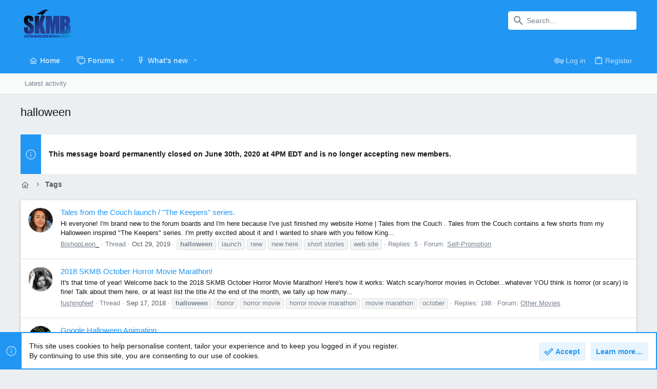

--- FILE ---
content_type: text/html; charset=utf-8
request_url: https://stephenking.com/xf/index.php?tags/halloween/
body_size: 17630
content:
<!DOCTYPE html data-csrf="1769860443,601e004db3da8a7225cb7b05fb6b38b0">









	
	





	
	


















	



















	











	































	



























	






	




































<html id="XF" lang="en-US" dir="LTR"
	  style="font-size: 62.5%;"
	  data-app="public"
	  data-template="tag_view"
	  data-container-key=""
	  data-content-key=""
	  data-logged-in="false"
	  data-cookie-prefix="xf_"
	  class="has-no-js template-tag_view  uix_page--fixed uix_hasSectionLinks  uix_hasCrumbs"
	  >
	<head>
		<meta charset="utf-8" />
		<meta http-equiv="X-UA-Compatible" content="IE=Edge" />
		<meta name="viewport" content="width=device-width, initial-scale=1, viewport-fit=cover">

		

		<title>halloween | The StephenKing.com Message Board</title>

		

		
			
	
	
	<meta property="og:site_name" content="The StephenKing.com Message Board" />


		
		
			
	
	
	<meta property="og:type" content="website" />


		
		
			
	
	
	
		<meta property="og:title" content="halloween" />
		<meta property="twitter:title" content="halloween" />
	


		
		
		
			
	
	
	<meta property="og:url" content="https://stephenking.com/xf/index.php?tags/halloween/" />


		
		

		
			<meta name="theme-color" content="#2196f3" />
			<meta name="msapplication-TileColor" content="#2196F3">
		

		
	

	

	
		
	

	<link rel="stylesheet" href="/xf/css.php?css=public%3Anormalize.css%2Cpublic%3Afa.css%2Cpublic%3Acore.less%2Cpublic%3Aapp.less&amp;s=7&amp;l=1&amp;d=1613104321&amp;k=26c1af688c63499a2cb69d53fca0c325d3cfbe0b" />

	
		<link rel="preload" href="/xf/styles/uix/fonts/icons/material-icons/fonts/materialdesignicons-webfont.woff2?v=5.8.55" as="font" type="font/woff2" crossorigin="anonymous" />
		<link rel="stylesheet" href="/xf/styles/uix/fonts/icons/material-icons/css/materialdesignicons.min.css?d=1613104212" />	
	

	
	
	

	<link rel="stylesheet" href="/xf/css.php?css=public%3Alightslider.less%2Cpublic%3Anotices.less%2Cpublic%3Auix.less%2Cpublic%3Auix_extendedFooter.less%2Cpublic%3Auix_socialMedia.less%2Cpublic%3Aextra.less&amp;s=7&amp;l=1&amp;d=1613104321&amp;k=3e1193d0fd1863251ae180466dc98871ac5ee60a" />

	
	
		<script src="/xf/js/xf/preamble.min.js?_v=ab6a0ae7"></script>
	
	
	<meta name="apple-mobile-web-app-capable" content="yes">


		
			<link rel="icon" type="image/png" href="/favicon.png" sizes="32x32" />
		
		
		

		

		

	









<script class="js-klEditorTemplates" type="application/json">
	false
</script>
</head>

	<body data-template="tag_view">
		<style>
	.p-pageWrapper .p-navSticky {
		top: 0 !important;
	}

	

	
	

	
	
	
		
			
			
				
			
		
	

	

	

		
		
		.uix_mainTabBar {top: 90px !important;}
		.uix_stickyBodyElement:not(.offCanvasMenu) {
			top: 110px !important;
			min-height: calc(100vh - 110px) !important;
		}
		.uix_sidebarInner .uix_sidebar--scroller {margin-top: 110px;}
		.uix_sidebarInner {margin-top: -110px;}
		.p-body-sideNavInner .uix_sidebar--scroller {margin-top: 110px;}
		.p-body-sideNavInner {margin-top: -110px;}
		.uix_stickyCategoryStrips {top: 110px !important;}
		#XF .u-anchorTarget {
			height: 110px;
			margin-top: -110px;
		}
	
		

		
			@media (max-width: 900px) {
		
				.p-sectionLinks {display: none;}

				

				.uix_mainTabBar {top: 50px !important;}
				.uix_stickyBodyElement:not(.offCanvasMenu) {
					top: 70px !important;
					min-height: calc(100vh - 70px) !important;
				}
				.uix_sidebarInner .uix_sidebar--scroller {margin-top: 70px;}
				.uix_sidebarInner {margin-top: -70px;}
				.p-body-sideNavInner .uix_sidebar--scroller {margin-top: 70px;}
				.p-body-sideNavInner {margin-top: -70px;}
				.uix_stickyCategoryStrips {top: 70px !important;}
				#XF .u-anchorTarget {
					height: 70px;
					margin-top: -70px;
				}

				
		
			}
		
	

	.uix_sidebarNav .uix_sidebar--scroller {max-height: calc(100vh - 70px);}
	
	
</style>


		<div id="jumpToTop"></div>

		

		<div class="uix_pageWrapper--fixed">
			<div class="p-pageWrapper" id="top">

				<div class="uix_headerContainer">
					<div class="uix_headerContainer--stickyFix"></div>
					
	
	



					

					

					
						
						
							<header class="p-header" id="header">
								<div class="p-header-inner">
									
						
							<div class="p-header-content">
								
									
										
	
	<div class="p-header-logo p-header-logo--image">
		<a class="uix_logo" href="/xf/index.php">
			
				<img src="/xf/styles/mb_logo_17.svg"
					 alt="The StephenKing.com Message Board"
					 srcset="/xf/styles/mb_logo_17.svg 2x" />
				
		</a>
		
			<a class="uix_logoSmall" href="/xf/index.php">
				<img src="/xf/styles/mb_logo_17.svg"
					 alt="The StephenKing.com Message Board"
					 />
			</a>
		
	</div>


									

									
										<div class="p-nav-opposite">
											
												
		
			
				
				
					<div class="p-navgroup p-discovery">
						
							
	

							
	
		
		
			<div class="uix_searchBar">
				<div class="uix_searchBarInner">
					<form action="/xf/index.php?search/search" method="post" class="uix_searchForm" data-xf-init="quick-search">
						<a class="uix_search--close">
							<i class="fa--xf far fa-window-close uix_icon uix_icon--close" aria-hidden="true"></i>
						</a>
						<input type="text" class="input js-uix_syncValue uix_searchInput uix_searchDropdown__trigger" autocomplete="off" data-uixsync="search" name="keywords" placeholder="Search…" aria-label="Search" data-menu-autofocus="true" />
						<a href="/xf/index.php?search/"
						   class="uix_search--settings u-ripple"
						   data-xf-key="/"
						   aria-label="Search"
						   aria-expanded="false"
						   aria-haspopup="true"
						   title="Search">
							<i class="fa--xf far fa-cog uix_icon uix_icon--settings" aria-hidden="true"></i>
						</a>
						<span class=" uix_searchIcon">
							<i class="fa--xf far fa-search uix_icon uix_icon--search" aria-hidden="true"></i>
						</span>
						<input type="hidden" name="_xfToken" value="1769860443,601e004db3da8a7225cb7b05fb6b38b0" />
					</form>
				</div>

				
					<a class="uix_searchIconTrigger p-navgroup-link p-navgroup-link--iconic p-navgroup-link--search u-ripple"
					   aria-label="Search"
					   aria-expanded="false"
					   aria-haspopup="true"
					   title="Search">
						<i aria-hidden="true"></i>
					</a>
				

				
					<a href="/xf/index.php?search/"
					   class="p-navgroup-link p-navgroup-link--iconic p-navgroup-link--search u-ripple js-uix_minimalSearch__target"
					   data-xf-click="menu"
					   aria-label="Search"
					   aria-expanded="false"
					   aria-haspopup="true"
					   title="Search">
						<i aria-hidden="true"></i>
					</a>
				

				<div class="menu menu--structural menu--wide" data-menu="menu" aria-hidden="true">
					<form action="/xf/index.php?search/search" method="post"
						  class="menu-content"
						  data-xf-init="quick-search">
						<h3 class="menu-header">Search</h3>
						
						<div class="menu-row">
							
								<input type="text" class="input js-uix_syncValue" name="keywords" data-uixsync="search" placeholder="Search…" aria-label="Search" data-menu-autofocus="true" />
							
						</div>

						
						<div class="menu-row">
							<label class="iconic"><input type="checkbox"  name="c[title_only]" value="1" /><i aria-hidden="true"></i><span class="iconic-label">Search titles only</span></label>

						</div>
						
						<div class="menu-row">
							<div class="inputGroup">
								<span class="inputGroup-text" id="ctrl_search_menu_by_member">By:</span>
								<input type="text" class="input" name="c[users]" data-xf-init="auto-complete" placeholder="Member" aria-labelledby="ctrl_search_menu_by_member" />
							</div>
						</div>
						<div class="menu-footer">
							<span class="menu-footer-controls">
								<button type="submit" class="button--primary button button--icon button--icon--search"><span class="button-text">Search</span></button>
								<a href="/xf/index.php?search/" class="button"><span class="button-text">Advanced search…</span></a>
							</span>
						</div>

						<input type="hidden" name="_xfToken" value="1769860443,601e004db3da8a7225cb7b05fb6b38b0" />
					</form>
				</div>


				<div class="menu menu--structural menu--wide uix_searchDropdown__menu" aria-hidden="true">
					<form action="/xf/index.php?search/search" method="post"
						  class="menu-content"
						  data-xf-init="quick-search">
						
						
							<input name="keywords"
								   class="js-uix_syncValue"
								   data-uixsync="search"
								   placeholder="Search…"
								   aria-label="Search"
								   type="hidden" />
						

						
						<div class="menu-row">
							<label class="iconic"><input type="checkbox"  name="c[title_only]" value="1" /><i aria-hidden="true"></i><span class="iconic-label">Search titles only</span></label>

						</div>
						
						<div class="menu-row">
							<div class="inputGroup">
								<span class="inputGroup-text">By:</span>
								<input class="input" name="c[users]" data-xf-init="auto-complete" placeholder="Member" />
							</div>
						</div>
						<div class="menu-footer">
							<span class="menu-footer-controls">
								<button type="submit" class="button--primary button button--icon button--icon--search"><span class="button-text">Search</span></button>
								<a href="/xf/index.php?search/" class="button" rel="nofollow"><span class="button-text">Advanced…</span></a>
							</span>
						</div>

						<input type="hidden" name="_xfToken" value="1769860443,601e004db3da8a7225cb7b05fb6b38b0" />
					</form>
				</div>
			</div>
		
	
	

						
					</div>
				
				
	

			
		
	
											
										</div>
									
								
							</div>
						
					
								</div>
							</header>
						
					
					

					
					
					

					
						<div class="p-navSticky p-navSticky--all uix_stickyBar" data-top-offset-breakpoints="
						[
							{
								&quot;breakpoint&quot;: &quot;0&quot;,
								&quot;offset&quot;: &quot;0&quot;
							}
							
							
						]
					">
							
						<nav class="p-nav">
							<div class="p-nav-inner">
								
									
									
										
										
									<a class="p-nav-menuTrigger  badgeContainer" data-badge="0" data-xf-click="off-canvas" data-menu=".js-headerOffCanvasMenu" role="button" tabindex="0">
										<i aria-hidden="true"></i>
										<span class="p-nav-menuText">Menu</span>
									</a>
									
								

								
	
	<div class="p-header-logo p-header-logo--image">
		<a class="uix_logo" href="/xf/index.php">
			
				<img src="/xf/styles/mb_logo_17.svg"
					 alt="The StephenKing.com Message Board"
					 srcset="/xf/styles/mb_logo_17.svg 2x" />
				
		</a>
		
			<a class="uix_logoSmall" href="/xf/index.php">
				<img src="/xf/styles/mb_logo_17.svg"
					 alt="The StephenKing.com Message Board"
					 />
			</a>
		
	</div>



								
									
										<div class="p-nav-scroller hScroller" data-xf-init="h-scroller" data-auto-scroll=".p-navEl.is-selected">
											<div class="hScroller-scroll">
												<ul class="p-nav-list js-offCanvasNavSource">
													
														<li>
															
	<div class="p-navEl u-ripple " >
		
			
				
	
	<a href="https://stephenking.com"
			class="p-navEl-link  "
			
			data-xf-key="1"
			data-nav-id="home"><span>Home</span></a>

				
				
			
			
			
		
			
	
</div>

														</li>
													
														<li>
															
	<div class="p-navEl u-ripple " data-has-children="true">
		
			
				
	
	<a href="/xf/index.php"
			class="p-navEl-link p-navEl-link--splitMenu "
			
			
			data-nav-id="forums"><span>Forums</span></a>

				
					<a data-xf-key="2"
					   data-xf-click="menu"
					   data-menu-pos-ref="< .p-navEl"
					   class="p-navEl-splitTrigger"
					   role="button"
					   tabindex="0"
					   aria-label="Toggle expanded"
					   aria-expanded="false"
					   aria-haspopup="true">
					</a>
				
				
			
				
					<div class="menu menu--structural" data-menu="menu" aria-hidden="true">
						<div class="menu-content">
							
								
	
	
	<a href="/xf/index.php?whats-new/posts/"
			class="menu-linkRow u-indentDepth0 js-offCanvasCopy "
			
			
			data-nav-id="newPosts"><span>New posts</span></a>

	

							
								
	
	
	<a href="/xf/index.php?search/&amp;type=post"
			class="menu-linkRow u-indentDepth0 js-offCanvasCopy "
			
			
			data-nav-id="searchForums"><span>Search forums</span></a>

	

							
						</div>
					</div>
				
			
			
			
		
			
	
</div>

														</li>
													
														<li>
															
	<div class="p-navEl u-ripple " data-has-children="true">
		
			
				
	
	<a href="/xf/index.php?whats-new/"
			class="p-navEl-link p-navEl-link--splitMenu "
			
			
			data-nav-id="whatsNew"><span>What's new</span></a>

				
					<a data-xf-key="3"
					   data-xf-click="menu"
					   data-menu-pos-ref="< .p-navEl"
					   class="p-navEl-splitTrigger"
					   role="button"
					   tabindex="0"
					   aria-label="Toggle expanded"
					   aria-expanded="false"
					   aria-haspopup="true">
					</a>
				
				
			
				
					<div class="menu menu--structural" data-menu="menu" aria-hidden="true">
						<div class="menu-content">
							
								
	
	
	<a href="/xf/index.php?whats-new/posts/"
			class="menu-linkRow u-indentDepth0 js-offCanvasCopy "
			 rel="nofollow"
			
			data-nav-id="whatsNewPosts"><span>New posts</span></a>

	

							
								
	
	
	<a href="/xf/index.php?whats-new/latest-activity"
			class="menu-linkRow u-indentDepth0 js-offCanvasCopy "
			 rel="nofollow"
			
			data-nav-id="latestActivity"><span>Latest activity</span></a>

	

							
						</div>
					</div>
				
			
			
			
		
			
	
</div>

														</li>
													
												</ul>
											</div>
										</div>
									

									
								

								
	


								
									<div class="p-nav-opposite">
										
											
		
			
				
					<div class="p-navgroup p-account p-navgroup--guest">
						
							
								
	
		
		
	
		
			<a href="/xf/index.php?login/" class="p-navgroup-link p-navgroup-link--textual p-navgroup-link--logIn" data-xf-click="menu">
				<i></i>
				<span class="p-navgroup-linkText">Log in</span>
			</a>
			<div class="menu menu--structural menu--medium" data-menu="menu" aria-hidden="true" data-href="/xf/index.php?login/"></div>
		
	
	
		
			<a href="/xf/index.php?register/" class="p-navgroup-link u-ripple p-navgroup-link--textual p-navgroup-link--register" data-xf-click="overlay" data-follow-redirects="on">
				<i></i>
				<span class="p-navgroup-linkText">Register</span>
			</a>
		
	

	

							
						
					</div>
				
				
					<div class="p-navgroup p-discovery">
						
							
	
		
	

							
	
		
		
			<div class="uix_searchBar">
				<div class="uix_searchBarInner">
					<form action="/xf/index.php?search/search" method="post" class="uix_searchForm" data-xf-init="quick-search">
						<a class="uix_search--close">
							<i class="fa--xf far fa-window-close uix_icon uix_icon--close" aria-hidden="true"></i>
						</a>
						<input type="text" class="input js-uix_syncValue uix_searchInput uix_searchDropdown__trigger" autocomplete="off" data-uixsync="search" name="keywords" placeholder="Search…" aria-label="Search" data-menu-autofocus="true" />
						<a href="/xf/index.php?search/"
						   class="uix_search--settings u-ripple"
						   data-xf-key="/"
						   aria-label="Search"
						   aria-expanded="false"
						   aria-haspopup="true"
						   title="Search">
							<i class="fa--xf far fa-cog uix_icon uix_icon--settings" aria-hidden="true"></i>
						</a>
						<span class=" uix_searchIcon">
							<i class="fa--xf far fa-search uix_icon uix_icon--search" aria-hidden="true"></i>
						</span>
						<input type="hidden" name="_xfToken" value="1769860443,601e004db3da8a7225cb7b05fb6b38b0" />
					</form>
				</div>

				
					<a class="uix_searchIconTrigger p-navgroup-link p-navgroup-link--iconic p-navgroup-link--search u-ripple"
					   aria-label="Search"
					   aria-expanded="false"
					   aria-haspopup="true"
					   title="Search">
						<i aria-hidden="true"></i>
					</a>
				

				
					<a href="/xf/index.php?search/"
					   class="p-navgroup-link p-navgroup-link--iconic p-navgroup-link--search u-ripple js-uix_minimalSearch__target"
					   data-xf-click="menu"
					   aria-label="Search"
					   aria-expanded="false"
					   aria-haspopup="true"
					   title="Search">
						<i aria-hidden="true"></i>
					</a>
				

				<div class="menu menu--structural menu--wide" data-menu="menu" aria-hidden="true">
					<form action="/xf/index.php?search/search" method="post"
						  class="menu-content"
						  data-xf-init="quick-search">
						<h3 class="menu-header">Search</h3>
						
						<div class="menu-row">
							
								<input type="text" class="input js-uix_syncValue" name="keywords" data-uixsync="search" placeholder="Search…" aria-label="Search" data-menu-autofocus="true" />
							
						</div>

						
						<div class="menu-row">
							<label class="iconic"><input type="checkbox"  name="c[title_only]" value="1" /><i aria-hidden="true"></i><span class="iconic-label">Search titles only</span></label>

						</div>
						
						<div class="menu-row">
							<div class="inputGroup">
								<span class="inputGroup-text" id="ctrl_search_menu_by_member">By:</span>
								<input type="text" class="input" name="c[users]" data-xf-init="auto-complete" placeholder="Member" aria-labelledby="ctrl_search_menu_by_member" />
							</div>
						</div>
						<div class="menu-footer">
							<span class="menu-footer-controls">
								<button type="submit" class="button--primary button button--icon button--icon--search"><span class="button-text">Search</span></button>
								<a href="/xf/index.php?search/" class="button"><span class="button-text">Advanced search…</span></a>
							</span>
						</div>

						<input type="hidden" name="_xfToken" value="1769860443,601e004db3da8a7225cb7b05fb6b38b0" />
					</form>
				</div>


				<div class="menu menu--structural menu--wide uix_searchDropdown__menu" aria-hidden="true">
					<form action="/xf/index.php?search/search" method="post"
						  class="menu-content"
						  data-xf-init="quick-search">
						
						
							<input name="keywords"
								   class="js-uix_syncValue"
								   data-uixsync="search"
								   placeholder="Search…"
								   aria-label="Search"
								   type="hidden" />
						

						
						<div class="menu-row">
							<label class="iconic"><input type="checkbox"  name="c[title_only]" value="1" /><i aria-hidden="true"></i><span class="iconic-label">Search titles only</span></label>

						</div>
						
						<div class="menu-row">
							<div class="inputGroup">
								<span class="inputGroup-text">By:</span>
								<input class="input" name="c[users]" data-xf-init="auto-complete" placeholder="Member" />
							</div>
						</div>
						<div class="menu-footer">
							<span class="menu-footer-controls">
								<button type="submit" class="button--primary button button--icon button--icon--search"><span class="button-text">Search</span></button>
								<a href="/xf/index.php?search/" class="button" rel="nofollow"><span class="button-text">Advanced…</span></a>
							</span>
						</div>

						<input type="hidden" name="_xfToken" value="1769860443,601e004db3da8a7225cb7b05fb6b38b0" />
					</form>
				</div>
			</div>
		
	
	

						
					</div>
				
				
	

			
		
	
											
	
		
	

	

										
									</div>
								
							</div>
							
						</nav>
					
							
		
			<div class="p-sectionLinks">
				<div class="pageContent">
					
						
							
								
								
								<div class="p-sectionLinks-inner hScroller" data-xf-init="h-scroller">
									<div class="hScroller-scroll">
										<ul class="p-sectionLinks-list">
											
												<li>
													
	<div class="p-navEl u-ripple " >
		
			
				
	
	<a href="/xf/index.php?whats-new/latest-activity"
			class="p-navEl-link  "
			
			data-xf-key="alt+1"
			data-nav-id="defaultLatestActivity"><span>Latest activity</span></a>

				
				
			
			
			
		
			
	
</div>

												</li>
											
										</ul>
									</div>
								</div>
							
							
						
					
				</div>
			</div>
			
	
						</div>
						

					

					
	

					
	

					
	

					
	

					
				</div>

				
				<div class="offCanvasMenu offCanvasMenu--nav js-headerOffCanvasMenu" data-menu="menu" aria-hidden="true" data-ocm-builder="navigation">
					<div class="offCanvasMenu-backdrop" data-menu-close="true"></div>
					<div class="offCanvasMenu-content">
						
						<div class="sidePanel sidePanel--nav sidePanel--visitor">
	<div class="sidePanel__tabPanels">
		
		<div data-content="navigation" class="is-active sidePanel__tabPanel js-navigationTabPanel">
			
							<div class="offCanvasMenu-header">
								Menu
								<a class="offCanvasMenu-closer" data-menu-close="true" role="button" tabindex="0" aria-label="Close"></a>
							</div>
							
							<div class="js-offCanvasNavTarget"></div>
							
							
						
		</div>
		
		
		
	</div>
</div>

						
					</div>
				</div>

				

				
	
		
	
		
			
			<div class="p-body-header">
			
				<div class="pageContent">
					
						
							<div class="uix_headerInner">
								
			
									
										<div class="p-title ">
											
												
													<h1 class="p-title-value">halloween</h1>
												
											
										</div>
									

									
								
			
							</div>
						
						
					
				</div>
			</div>
		
	

	


				<div class="p-body">

					

					<div class="p-body-inner ">
						
						<!--XF:EXTRA_OUTPUT-->

						
	
		
	
		

		
			
	
		
		
		
			
			
		

		<ul class="notices notices--scrolling  js-notices"
			data-xf-init="notices"
			data-type="scrolling"
			data-scroll-interval="6">

			
				
	<li class="notice js-notice notice--primary"
		data-notice-id="6"
		data-delay-duration="0"
		data-display-duration="0"
		data-auto-dismiss=""
		data-visibility="">
		
		<div class="uix_noticeInner">
			
			<div class="uix_noticeIcon">
				
					<i class="fa--xf far fa-info-circle" aria-hidden="true"></i>
				
			</div>

			
			<div class="notice-content">
				
				<p><strong>This message board permanently closed on
	June 30th, 2020 at 4PM EDT and is no longer accepting new members.</strong></p>
			</div>
		</div>
	</li>

			
		</ul>
	

		
	

	


						
	


						
	


						
	
		
	
	
	
		<div class="breadcrumb block ">
			<div class="pageContent">
				
					
						
							<ul class="p-breadcrumbs "
								itemscope itemtype="https://schema.org/BreadcrumbList">
								
									
		

		
		
			
			
	<li itemprop="itemListElement" itemscope itemtype="https://schema.org/ListItem">
		<a href="https://stephenking.com" itemprop="item">
			
				<i class="fa--xf far fa-home uix_icon uix_icon--home" aria-hidden="true"></i>
				<span style="display: none;" itemprop="name">Home</span>
				
		</a>
		<meta itemprop="position" content="1" />
	</li>

		

		
		
			
			
	<li itemprop="itemListElement" itemscope itemtype="https://schema.org/ListItem">
		<a href="/xf/index.php?tags/" itemprop="item">
			
				<span itemprop="name">Tags</span>
			
		</a>
		<meta itemprop="position" content="2" />
	</li>

		
	
								
							</ul>
						
					
				
			</div>
		</div>
	

	

	


						
	


						
	<noscript><div class="blockMessage blockMessage--important blockMessage--iconic u-noJsOnly">JavaScript is disabled. For a better experience, please enable JavaScript in your browser before proceeding.</div></noscript>

						
	<div class="blockMessage blockMessage--important blockMessage--iconic js-browserWarning" style="display: none">You are using an out of date browser. It  may not display this or other websites correctly.<br />You should upgrade or use an <a href="https://www.google.com/chrome/" target="_blank" rel="noopener">alternative browser</a>.</div>


						<div uix_component="MainContainer" class="uix_contentWrapper">

							
	


							
							
	

							
	

							
	

							
	


							<div class="p-body-main  ">

								

								
	

								<div uix_component="MainContent" class="p-body-content">
									<!-- ABOVE MAIN CONTENT -->
									
	

									
	

									
	

									
	

									
	

									<div class="p-body-pageContent">
										
	

										
	

										
	

										
	

										
	

										





<div class="block" data-xf-init="" data-type="" data-href="/xf/index.php?inline-mod/">
	

	<div class="block-container">
		<ol class="block-body">
			
				<li class="block-row block-row--separated  js-inlineModContainer" data-author="BishopLeon_">
	<div class="contentRow ">
		<span class="contentRow-figure">
			<a href="/xf/index.php?members/bishopleon_.60552/" class="avatar avatar--s" data-user-id="60552" data-xf-init="member-tooltip">
			<img src="/xf/data/avatars/s/60/60552.jpg?1572389993" srcset="/xf/data/avatars/m/60/60552.jpg?1572389993 2x" alt="BishopLeon_" class="avatar-u60552-s" width="48" height="48" loading="lazy" /> 
		</a>
		</span>
		<div class="contentRow-main">
			<h3 class="contentRow-title">
				<a href="/xf/index.php?threads/tales-from-the-couch-launch-the-keepers-series.20523/">Tales from the Couch launch / &quot;The Keepers&quot; series.</a>
			</h3>

			<div class="contentRow-snippet">Hi everyone! 

I&#039;m brand new to the forum boards and I&#039;m here because I&#039;ve just finished my website  Home | Tales from the Couch . Tales from the Couch contains a few shorts from my Halloween inspired &quot;The Keepers&quot; series. I&#039;m pretty excited about it and I wanted to share with you fellow King...</div>

			<div class="contentRow-minor contentRow-minor--hideLinks">
				<ul class="listInline listInline--bullet">
					
					<li><a href="/xf/index.php?members/bishopleon_.60552/" class="username " dir="auto" itemprop="name" data-user-id="60552" data-xf-init="member-tooltip">BishopLeon_</a></li>
					<li>Thread</li>
					<li><time  class="u-dt" dir="auto" datetime="2019-10-29T19:20:51-0400" data-time="1572391251" data-date-string="Oct 29, 2019" data-time-string="7:20 PM" title="Oct 29, 2019 at 7:20 PM">Oct 29, 2019</time></li>
					
						<li>
							

	
		
			<span class="tagItem tagItem--tag_halloween" dir="auto">
				<em class="textHighlight">halloween</em>
			</span>
		
			<span class="tagItem tagItem--tag_launch" dir="auto">
				launch
			</span>
		
			<span class="tagItem tagItem--tag_new" dir="auto">
				new
			</span>
		
			<span class="tagItem tagItem--tag_new-here" dir="auto">
				new here
			</span>
		
			<span class="tagItem tagItem--tag_short-stories" dir="auto">
				short stories
			</span>
		
			<span class="tagItem tagItem--tag_web-site" dir="auto">
				web site
			</span>
		
	

						</li>
					
					<li>Replies: 5</li>
					<li>Forum: <a href="/xf/index.php?forums/self-promotion.285/">Self-Promotion</a></li>
				</ul>
			</div>
		</div>
	</div>
</li>
			
				<li class="block-row block-row--separated  js-inlineModContainer" data-author="fushingfeef">
	<div class="contentRow ">
		<span class="contentRow-figure">
			<a href="/xf/index.php?members/fushingfeef.22197/" class="avatar avatar--s" data-user-id="22197" data-xf-init="member-tooltip">
			<img src="/xf/data/avatars/s/22/22197.jpg?1378924933"  alt="fushingfeef" class="avatar-u22197-s" width="48" height="48" loading="lazy" /> 
		</a>
		</span>
		<div class="contentRow-main">
			<h3 class="contentRow-title">
				<a href="/xf/index.php?threads/2018-skmb-october-horror-movie-marathon.19600/">2018 SKMB October Horror Movie Marathon!</a>
			</h3>

			<div class="contentRow-snippet">It&#039;s that time of year! Welcome back to the 2018 SKMB October Horror Movie Marathon!

Here&#039;s how it works:

Watch scary/horror movies in October...whatever YOU think is horror (or scary) is fine!
Talk about them here, or at least list the title
At the end of the month, we tally up how many...</div>

			<div class="contentRow-minor contentRow-minor--hideLinks">
				<ul class="listInline listInline--bullet">
					
					<li><a href="/xf/index.php?members/fushingfeef.22197/" class="username " dir="auto" itemprop="name" data-user-id="22197" data-xf-init="member-tooltip">fushingfeef</a></li>
					<li>Thread</li>
					<li><time  class="u-dt" dir="auto" datetime="2018-09-17T21:23:46-0400" data-time="1537233826" data-date-string="Sep 17, 2018" data-time-string="9:23 PM" title="Sep 17, 2018 at 9:23 PM">Sep 17, 2018</time></li>
					
						<li>
							

	
		
			<span class="tagItem tagItem--tag_halloween" dir="auto">
				<em class="textHighlight">halloween</em>
			</span>
		
			<span class="tagItem tagItem--tag_horror" dir="auto">
				horror
			</span>
		
			<span class="tagItem tagItem--tag_horror-movie" dir="auto">
				horror movie
			</span>
		
			<span class="tagItem tagItem--tag_horror-movie-marathon" dir="auto">
				horror movie marathon
			</span>
		
			<span class="tagItem tagItem--tag_movie-marathon" dir="auto">
				movie marathon
			</span>
		
			<span class="tagItem tagItem--tag_october" dir="auto">
				october
			</span>
		
	

						</li>
					
					<li>Replies: 198</li>
					<li>Forum: <a href="/xf/index.php?forums/other-movies.212/">Other Movies</a></li>
				</ul>
			</div>
		</div>
	</div>
</li>
			
				<li class="block-row block-row--separated  js-inlineModContainer" data-author="Tery">
	<div class="contentRow ">
		<span class="contentRow-figure">
			<a href="/xf/index.php?members/tery.8311/" class="avatar avatar--s" data-user-id="8311" data-xf-init="member-tooltip">
			<img src="/xf/data/avatars/s/8/8311.jpg?1581548236" srcset="/xf/data/avatars/m/8/8311.jpg?1581548236 2x" alt="Tery" class="avatar-u8311-s" width="48" height="48" loading="lazy" /> 
		</a>
		</span>
		<div class="contentRow-main">
			<h3 class="contentRow-title">
				<a href="/xf/index.php?threads/google-halloween-animation.16499/">Google Halloween Animation</a>
			</h3>

			<div class="contentRow-snippet">If you go to Google today and click on the Halloween graphic, it plays a sweet little animation. A story about a cute, wee ghost who wants to join the other kids. It tries several costumes, one of which is quite familiar! :D</div>

			<div class="contentRow-minor contentRow-minor--hideLinks">
				<ul class="listInline listInline--bullet">
					
					<li><a href="/xf/index.php?members/tery.8311/" class="username " dir="auto" itemprop="name" data-user-id="8311" data-xf-init="member-tooltip"><span class="username--staff username--moderator username--color-9">Tery</span></a></li>
					<li>Thread</li>
					<li><time  class="u-dt" dir="auto" datetime="2017-10-31T12:35:33-0400" data-time="1509467733" data-date-string="Oct 31, 2017" data-time-string="12:35 PM" title="Oct 31, 2017 at 12:35 PM">Oct 31, 2017</time></li>
					
						<li>
							

	
		
			<span class="tagItem tagItem--tag_georgie" dir="auto">
				georgie
			</span>
		
			<span class="tagItem tagItem--tag_ghost" dir="auto">
				ghost
			</span>
		
			<span class="tagItem tagItem--tag_google" dir="auto">
				google
			</span>
		
			<span class="tagItem tagItem--tag_halloween" dir="auto">
				<em class="textHighlight">halloween</em>
			</span>
		
	

						</li>
					
					<li>Replies: 13</li>
					<li>Forum: <a href="/xf/index.php?forums/chattery-teeth-other.12/">Chattery Teeth (Other)</a></li>
				</ul>
			</div>
		</div>
	</div>
</li>
			
				<li class="block-row block-row--separated  js-inlineModContainer" data-author="hossenpepper">
	<div class="contentRow ">
		<span class="contentRow-figure">
			<a href="/xf/index.php?members/hossenpepper.25837/" class="avatar avatar--s" data-user-id="25837" data-xf-init="member-tooltip">
			<img src="/xf/data/avatars/s/25/25837.jpg?1502989348" srcset="/xf/data/avatars/m/25/25837.jpg?1502989348 2x" alt="hossenpepper" class="avatar-u25837-s" width="48" height="48" loading="lazy" /> 
		</a>
		</span>
		<div class="contentRow-main">
			<h3 class="contentRow-title">
				<a href="/xf/index.php?threads/show-off-your-halloween-2016.12361/">Show off your Halloween 2016</a>
			</h3>

			<div class="contentRow-snippet">OK so here are some pics from the Scare House this year.

The theme this year was an extension of last year with a lab taking dead parts from the graveyard to experiment on hapless victims. This caused an outbreak of zombies and cannibals. So we had a horde of 6 zombies this year, plus some...</div>

			<div class="contentRow-minor contentRow-minor--hideLinks">
				<ul class="listInline listInline--bullet">
					
					<li><a href="/xf/index.php?members/hossenpepper.25837/" class="username " dir="auto" itemprop="name" data-user-id="25837" data-xf-init="member-tooltip">hossenpepper</a></li>
					<li>Thread</li>
					<li><time  class="u-dt" dir="auto" datetime="2016-11-02T12:30:05-0400" data-time="1478104205" data-date-string="Nov 2, 2016" data-time-string="12:30 PM" title="Nov 2, 2016 at 12:30 PM">Nov 2, 2016</time></li>
					
						<li>
							

	
		
			<span class="tagItem tagItem--tag_2016" dir="auto">
				2016
			</span>
		
			<span class="tagItem tagItem--tag_halloween" dir="auto">
				<em class="textHighlight">halloween</em>
			</span>
		
			<span class="tagItem tagItem--tag_house" dir="auto">
				house
			</span>
		
			<span class="tagItem tagItem--tag_scare" dir="auto">
				scare
			</span>
		
	

						</li>
					
					<li>Replies: 61</li>
					<li>Forum: <a href="/xf/index.php?forums/chattery-teeth-other.12/">Chattery Teeth (Other)</a></li>
				</ul>
			</div>
		</div>
	</div>
</li>
			
				<li class="block-row block-row--separated  js-inlineModContainer" data-author="fushingfeef">
	<div class="contentRow ">
		<span class="contentRow-figure">
			<a href="/xf/index.php?members/fushingfeef.22197/" class="avatar avatar--s" data-user-id="22197" data-xf-init="member-tooltip">
			<img src="/xf/data/avatars/s/22/22197.jpg?1378924933"  alt="fushingfeef" class="avatar-u22197-s" width="48" height="48" loading="lazy" /> 
		</a>
		</span>
		<div class="contentRow-main">
			<h3 class="contentRow-title">
				<a href="/xf/index.php?threads/2016-skmb-october-horror-movie-marathon-2016.11994/">2016! SKMB October Horror Movie Marathon 2016!</a>
			</h3>

			<div class="contentRow-snippet">Welcome back, friends, to the 2016 SKMB October Horror Movie Marathon!

Here&#039;s how it works:

Watch scary/horror movies in October..whatever you think is horror is fine!
Talk about them here, or at least list the title
At the end of the month, we tally up how many horror movies you watched
1-12...</div>

			<div class="contentRow-minor contentRow-minor--hideLinks">
				<ul class="listInline listInline--bullet">
					
					<li><a href="/xf/index.php?members/fushingfeef.22197/" class="username " dir="auto" itemprop="name" data-user-id="22197" data-xf-init="member-tooltip">fushingfeef</a></li>
					<li>Thread</li>
					<li><time  class="u-dt" dir="auto" datetime="2016-09-13T00:50:50-0400" data-time="1473742250" data-date-string="Sep 13, 2016" data-time-string="12:50 AM" title="Sep 13, 2016 at 12:50 AM">Sep 13, 2016</time></li>
					
						<li>
							

	
		
			<span class="tagItem tagItem--tag_halloween" dir="auto">
				<em class="textHighlight">halloween</em>
			</span>
		
			<span class="tagItem tagItem--tag_horror-movie-marathon" dir="auto">
				horror movie marathon
			</span>
		
			<span class="tagItem tagItem--tag_horror-movies" dir="auto">
				horror movies
			</span>
		
			<span class="tagItem tagItem--tag_movies" dir="auto">
				movies
			</span>
		
			<span class="tagItem tagItem--tag_october" dir="auto">
				october
			</span>
		
	

						</li>
					
					<li>Replies: 729</li>
					<li>Forum: <a href="/xf/index.php?forums/other-movies.212/">Other Movies</a></li>
				</ul>
			</div>
		</div>
	</div>
</li>
			
				<li class="block-row block-row--separated  js-inlineModContainer" data-author="hayley muench">
	<div class="contentRow ">
		<span class="contentRow-figure">
			<a href="/xf/index.php?members/hayley-muench.53430/" class="avatar avatar--s avatar--default avatar--default--dynamic" data-user-id="53430" data-xf-init="member-tooltip" style="background-color: #fb8c00; color: #ffd180">
			<span class="avatar-u53430-s">H</span> 
		</a>
		</span>
		<div class="contentRow-main">
			<h3 class="contentRow-title">
				<a href="/xf/index.php?threads/stephen-king.11397/">Stephen King.</a>
			</h3>

			<div class="contentRow-snippet">I&#039;ve never been, but in Niagra Falls ON, there is a haunted house which apparently has 6 floors etc. Now how cool would it be if some kind of tourist area or even in Maine or Boulder, there was a Stephen King Haunted house. Every room you go into is a scene from one of his books. You can have...</div>

			<div class="contentRow-minor contentRow-minor--hideLinks">
				<ul class="listInline listInline--bullet">
					
					<li><a href="/xf/index.php?members/hayley-muench.53430/" class="username " dir="auto" itemprop="name" data-user-id="53430" data-xf-init="member-tooltip">hayley muench</a></li>
					<li>Thread</li>
					<li><time  class="u-dt" dir="auto" datetime="2016-06-29T20:53:31-0400" data-time="1467248011" data-date-string="Jun 29, 2016" data-time-string="8:53 PM" title="Jun 29, 2016 at 8:53 PM">Jun 29, 2016</time></li>
					
						<li>
							

	
		
			<span class="tagItem tagItem--tag_halloween" dir="auto">
				<em class="textHighlight">halloween</em>
			</span>
		
			<span class="tagItem tagItem--tag_hauntedhouse" dir="auto">
				hauntedhouse
			</span>
		
	

						</li>
					
					<li>Replies: 0</li>
					<li>Forum: <a href="/xf/index.php?forums/general-discussion-questions.8/">General Discussion &amp; Questions</a></li>
				</ul>
			</div>
		</div>
	</div>
</li>
			
				<li class="block-row block-row--separated  js-inlineModContainer" data-author="ParmaViolet87">
	<div class="contentRow ">
		<span class="contentRow-figure">
			<a href="/xf/index.php?members/parmaviolet87.51450/" class="avatar avatar--s avatar--default avatar--default--dynamic" data-user-id="51450" data-xf-init="member-tooltip" style="background-color: #00bcd4; color: #84ffff">
			<span class="avatar-u51450-s">P</span> 
		</a>
		</span>
		<div class="contentRow-main">
			<h3 class="contentRow-title">
				<a href="/xf/index.php?threads/so-i-was-carrie-for-halloween.9167/">So I Was Carrie For Halloween....</a>
			</h3>

			<div class="contentRow-snippet">...And it was a fun, messy business. I absolutely loved it. I was out for Halloween, and many people guessed who I was. A woman even shouted to me &quot;Oh my God, you look absolutely disgusting!&quot; And I gave her my thanks :D (because that was kind of the idea.)

What do you guys think? :) I smudged...</div>

			<div class="contentRow-minor contentRow-minor--hideLinks">
				<ul class="listInline listInline--bullet">
					
					<li><a href="/xf/index.php?members/parmaviolet87.51450/" class="username " dir="auto" itemprop="name" data-user-id="51450" data-xf-init="member-tooltip">ParmaViolet87</a></li>
					<li>Thread</li>
					<li><time  class="u-dt" dir="auto" datetime="2015-11-07T19:31:42-0500" data-time="1446942702" data-date-string="Nov 7, 2015" data-time-string="7:31 PM" title="Nov 7, 2015 at 7:31 PM">Nov 7, 2015</time></li>
					
						<li>
							

	
		
			<span class="tagItem tagItem--tag_carrie" dir="auto">
				carrie
			</span>
		
			<span class="tagItem tagItem--tag_costume" dir="auto">
				costume
			</span>
		
			<span class="tagItem tagItem--tag_halloween" dir="auto">
				<em class="textHighlight">halloween</em>
			</span>
		
	

						</li>
					
					<li>Replies: 17</li>
					<li>Forum: <a href="/xf/index.php?forums/carrie.107/">Carrie</a></li>
				</ul>
			</div>
		</div>
	</div>
</li>
			
				<li class="block-row block-row--separated  js-inlineModContainer" data-author="fushingfeef">
	<div class="contentRow ">
		<span class="contentRow-figure">
			<a href="/xf/index.php?members/fushingfeef.22197/" class="avatar avatar--s" data-user-id="22197" data-xf-init="member-tooltip">
			<img src="/xf/data/avatars/s/22/22197.jpg?1378924933"  alt="fushingfeef" class="avatar-u22197-s" width="48" height="48" loading="lazy" /> 
		</a>
		</span>
		<div class="contentRow-main">
			<h3 class="contentRow-title">
				<a href="/xf/index.php?threads/2015-skmb-october-horror-movie-marathon-2015.8779/">2015!!!SKMB October Horror Movie Marathon 2015!</a>
			</h3>

			<div class="contentRow-snippet">Welcome back, friends, to the 2015 SKMB October Horror Movie Marathon!

Here&#039;s how it works:

Watch scary/horror movies in October..whatever you think is horror is fine!
Talk about them here, or at least list the title
At the end of the month, we tally up how many horror movies you watched
1-12...</div>

			<div class="contentRow-minor contentRow-minor--hideLinks">
				<ul class="listInline listInline--bullet">
					
					<li><a href="/xf/index.php?members/fushingfeef.22197/" class="username " dir="auto" itemprop="name" data-user-id="22197" data-xf-init="member-tooltip">fushingfeef</a></li>
					<li>Thread</li>
					<li><time  class="u-dt" dir="auto" datetime="2015-09-24T23:53:19-0400" data-time="1443153199" data-date-string="Sep 24, 2015" data-time-string="11:53 PM" title="Sep 24, 2015 at 11:53 PM">Sep 24, 2015</time></li>
					
						<li>
							

	
		
			<span class="tagItem tagItem--tag_halloween" dir="auto">
				<em class="textHighlight">halloween</em>
			</span>
		
			<span class="tagItem tagItem--tag_horror" dir="auto">
				horror
			</span>
		
			<span class="tagItem tagItem--tag_horror-movies" dir="auto">
				horror movies
			</span>
		
			<span class="tagItem tagItem--tag_movie-marathon" dir="auto">
				movie marathon
			</span>
		
			<span class="tagItem tagItem--tag_movies" dir="auto">
				movies
			</span>
		
	

						</li>
					
					<li>Replies: 888</li>
					<li>Forum: <a href="/xf/index.php?forums/other-movies.212/">Other Movies</a></li>
				</ul>
			</div>
		</div>
	</div>
</li>
			
		</ol>
	</div>
	
</div>
										
	

									</div>
									<!-- BELOW MAIN CONTENT -->
									
									
	

								</div>

								
	
		
	

	

							</div>
							
	

						</div>
						
	
		
	
		
		
	
		<div class="breadcrumb block p-breadcrumb--bottom">
			<div class="pageContent">
				
					
						
							<ul class="p-breadcrumbs p-breadcrumbs--bottom"
								itemscope itemtype="https://schema.org/BreadcrumbList">
								
									
		

		
		
			
			
	<li itemprop="itemListElement" itemscope itemtype="https://schema.org/ListItem">
		<a href="https://stephenking.com" itemprop="item">
			
				<i class="fa--xf far fa-home uix_icon uix_icon--home" aria-hidden="true"></i>
				<span style="display: none;" itemprop="name">Home</span>
				
		</a>
		<meta itemprop="position" content="1" />
	</li>

		

		
		
			
			
	<li itemprop="itemListElement" itemscope itemtype="https://schema.org/ListItem">
		<a href="/xf/index.php?tags/" itemprop="item">
			
				<span itemprop="name">Tags</span>
			
		</a>
		<meta itemprop="position" content="2" />
	</li>

		
	
								
							</ul>
						
					
				
			</div>
		</div>
	

		
	

	

						
	

					</div>
				</div>

				
	
		
	<footer class="p-footer" id="footer">

		
			
<div class="uix_extendedFooter">
	<div class="pageContent">
		<div class="uix_extendedFooterRow">
			
			
				
	<div class="block" data-widget-definition="th_navigation">
    <div class="block-container">
        <h3 class="block-minorHeader">Quick Navigation</h3>
        <div class="block-body">
            
            <a class="blockLink rippleButton" href="https://stephenking.com">StephenKing.com</a>
            
            <a class="blockLink rippleButton" href="/xf/index.php">Forums</a>
            
                
                    <a class="blockLink rippleButton" href="/contact.php" data-xf-click="">Contact us</a>
                
            
        </div>
    </div>
</div>


	<div class="block" data-widget-definition="th_userNavigation">
    <div class="block-container">
        <h3 class="block-minorHeader">User Menu</h3>
        <div class="block-body">
            
                <a class="blockLink rippleButton" href="/xf/index.php?login/">Login</a>
            
        </div>
    </div>
</div>


			
		</div>
	</div>
</div>

		

		<div class="p-footer-inner">
			<div class="pageContent">
				<div class="p-footer-row">
					
						<div class="p-footer-row-main">
							<ul class="p-footer-linkList p-footer-choosers">
								
									
										<li><a id="uix_widthToggle--trigger" data-xf-init="tooltip" title="Toggle width" rel="nofollow"><i class="fa--xf far fa-compress-alt uix_icon uix_icon--collapse" aria-hidden="true"></i></a></li>
									
									
									
								
							</ul>
						</div>
					
				</div>
				<div class="p-footer-row-opposite">
					<ul class="p-footer-linkList">
						
							
								<li><a href="/contact.php" data-xf-click="">Contact us</a></li>
							
						

						
							<li><a href="/xf/index.php?help/terms/">Terms and rules</a></li>
						

						
							<li><a href="/privacy_policy.html">Privacy policy</a></li>
						

						
							<li><a href="/xf/index.php?help/">Help</a></li>
						

						
							<li><a href="https://stephenking.com">StephenKing.com</a></li>
						

						<li><a href="#top" title="Top" data-xf-click="scroll-to"><i class="fa fa-arrow-up" aria-hidden="true"></i></a></li>

						<li><a href="/xf/index.php?forums/-/index.rss" target="_blank" class="p-footer-rssLink" title="RSS"><span aria-hidden="true"><i class="fa fa-rss"></i><span class="u-srOnly">RSS</span></span></a></li>
					</ul>
				</div>
			</div>
		</div>

		<div class="p-footer-copyrightRow">
			<div class="pageContent">
				<div class="uix_copyrightBlock">
					
						<div class="p-footer-copyright">
							
								<a href="https://xenforo.com" class="u-concealed" dir="ltr" target="_blank" rel="sponsored noopener">Forum software by XenForo<sup>&reg;</sup> <span class="copyright">&copy; 2010-2021 XenForo Ltd.</span></a>
								<span class="thBranding"><span class="thBranding__pipe"> | </span><a href="https://www.themehouse.com/?utm_source=stephenking.com&utm_medium=xf2product&utm_campaign=product_branding" class="u-concealed" target="_BLANK" nofollow="nofollow">Style and add-ons by ThemeHouse</a></span>
								
								| <a class="u-concealed" dir="ltr" target="_blank" href="https://xenforo.com/community/resources/s9e-media-sites.5973/">Media embeds via s9e/MediaSites</a>
							
						</div>
					

					
				</div>
				
				
	
		
	
<ul class="uix_socialMedia">
	
	
	
	
	
	
	
	
	
	
	
	
	
	
	
</ul>

	

			</div>
		</div>
	</footer>

	


				
					<div class="uix_fabBar uix_fabBar--active">
						
							
								<div class="u-scrollButtons js-scrollButtons" data-trigger-type="both">
									<a href="#top" class="button--scroll ripple-JsOnly button" data-xf-click="scroll-to"><span class="button-text"><i class="fa--xf far fa-arrow-up" aria-hidden="true"></i><span class="u-srOnly">Top</span></span></a>
									
										<a href="#footer" class="button--scroll ripple-JsOnly button" data-xf-click="scroll-to"><span class="button-text"><i class="fa--xf far fa-arrow-down" aria-hidden="true"></i><span class="u-srOnly">Bottom</span></span></a>
									
								</div>
							
							
								
							
						
					</div>
				
				
				
			</div>
		</div>

		<div class="u-bottomFixer js-bottomFixTarget">
			
			
				
	
		
		
		

		<ul class="notices notices--bottom_fixer  js-notices"
			data-xf-init="notices"
			data-type="bottom_fixer"
			data-scroll-interval="6">

			
				
	<li class="notice js-notice notice--primary notice--cookie"
		data-notice-id="-1"
		data-delay-duration="0"
		data-display-duration="0"
		data-auto-dismiss="0"
		data-visibility="">
		
		<div class="uix_noticeInner">
			
			<div class="uix_noticeIcon">
				
					<i class="fa--xf far fa-info-circle" aria-hidden="true"></i>
				
			</div>

			
			<div class="notice-content">
				
				<div class="">
	This site uses cookies to help personalise content, tailor your experience and to keep you logged in if you register.<br />
By continuing to use this site, you are consenting to our use of cookies.
</div>

<div class="u-inputSpacer u-alignCenter uix_cookieButtonRow">
	<a href="/xf/index.php?account/dismiss-notice" class="js-noticeDismiss button--notice button button--icon button--icon--confirm"><span class="button-text">Accept</span></a>
	<a href="/xf/index.php?help/cookies" class="button--notice button"><span class="button-text">Learn more…</span></a>
</div>
			</div>
		</div>
	</li>

			
		</ul>
	

			
		</div>

		<script>
	if (typeof (window.themehouse) !== 'object') {
		window.themehouse = {};
	}
	if (typeof (window.themehouse.settings) !== 'object') {
		window.themehouse.settings = {};
	}
	window.themehouse.settings = {
		common: {
			'20210125': {
				init: false,
			},
		},
		data: {
			version: '2.2.3.1.0',
			jsVersion: 'No JS Files',
			templateVersion: '2.1.8.0_Release',
			betaMode: 0,
			theme: '',
			url: 'https://stephenking.com/xf/',
			user: '0',
		},
		inputSync: {},
		minimalSearch: {
			breakpoint: "900",
			dropdownBreakpoint: "900",
		},
		sidebar: {
            enabled: '1',
			link: '/xf/index.php?uix/toggle-sidebar.json&amp;t=1769860443%2C601e004db3da8a7225cb7b05fb6b38b0',
            state: '',
		},
        sidebarNav: {
            enabled: '',
			link: '/xf/index.php?uix/toggle-sidebar-navigation.json&amp;t=1769860443%2C601e004db3da8a7225cb7b05fb6b38b0',
            state: '',
		},
		fab: {
			enabled: 1,
		},
		checkRadius: {
			enabled: 0,
			selectors: '.p-footer-inner, .uix_extendedFooter, .p-nav, .p-sectionLinks, .p-staffBar, .p-header, #wpadminbar',
		},
		nodes: {
			enabled: 0,
		},
        nodesCollapse: {
            enabled: '1',
			link: '/xf/index.php?uix/toggle-category.json&amp;t=1769860443%2C601e004db3da8a7225cb7b05fb6b38b0',
			state: '',
        },
		widthToggle: {
			enabled: '1',
			link: '/xf/index.php?uix/toggle-width.json&amp;t=1769860443%2C601e004db3da8a7225cb7b05fb6b38b0',
			state: 'fixed',
		},
	}

	window.document.addEventListener('DOMContentLoaded', function() {
		
			try {
			   window.themehouse.common['20210125'].init();
			   window.themehouse.common['20180112'] = window.themehouse.common['20210125']; // custom projects fallback
			} catch(e) {
			   console.log('Error caught', e);
			}
		


		var jsVersionPrefix = 'No JS Files';
		if (typeof(window.themehouse.settings.data.jsVersion) === 'string') {
			var jsVersionSplit = window.themehouse.settings.data.jsVersion.split('_');
			if (jsVersionSplit.length) {
				jsVersionPrefix = jsVersionSplit[0];
			}
		}
		var templateVersionPrefix = 'No JS Template Version';
		if (typeof(window.themehouse.settings.data.templateVersion) === 'string') {
			var templateVersionSplit = window.themehouse.settings.data.templateVersion.split('_');
			if (templateVersionSplit.length) {
				templateVersionPrefix = templateVersionSplit[0];
			}
		}
		if (jsVersionPrefix !== templateVersionPrefix) {
			var splitFileVersion = jsVersionPrefix.split('.');
			var splitTemplateVersion = templateVersionPrefix.split('.');
			console.log('version mismatch', jsVersionPrefix, templateVersionPrefix);
		}

	});
</script>

		
	<script src="https://ajax.googleapis.com/ajax/libs/jquery/3.5.1/jquery.min.js"></script><script>window.jQuery || document.write('<script src="/xf/js/vendor/jquery/jquery-3.5.1.min.js?_v=ab6a0ae7"><\/script>')</script>
	<script src="/xf/js/vendor/vendor-compiled.js?_v=ab6a0ae7"></script>
	<script src="/xf/js/xf/core-compiled.js?_v=ab6a0ae7"></script>
	<script src="/xf/js/xf/notice.min.js?_v=ab6a0ae7"></script>
<script src="/xf/js/xf/carousel-compiled.js?_v=ab6a0ae7"></script>
<script src="/xf/js/themehouse/uix/ripple.min.js?_v=ab6a0ae7"></script>
<script src="/xf/js/themehouse/global/20210125.min.js?_v=ab6a0ae7"></script>
<script src="/xf/js/themehouse/uix/index.min.js?_v=ab6a0ae7"></script>
<script src="/xf/js/themehouse/uix/vendor/hover-intent/jquery.hoverIntent.min.js?_v=ab6a0ae7"></script>
<script>

	// detect android device. Added to fix the dark pixel bug https://github.com/Audentio/xf2theme-issues/issues/1055
	
	$(document).ready(function() {
		var ua = navigator.userAgent.toLowerCase();
		var isAndroid = ua.indexOf("android") > -1; //&& ua.indexOf("mobile");
	
		if(isAndroid) {
			$('html').addClass('device--isAndroid');
		}	
	})

</script>
<script>

		$(document).ready(function() {
			var sidebar = $('.p-body-sidebar');
			var backdrop = $('.p-body-sidebar [data-ocm-class="offCanvasMenu-backdrop"]');

			$('.uix_sidebarCanvasTrigger').click(function(e) {
				e.preventDefault();
				sidebar.addClass('offCanvasMenu offCanvasMenu--blocks is-active is-transitioning');
				$('body').addClass('sideNav--open');

				window.setTimeout(function() {
					sidebar.removeClass('is-transitioning');
				}, 250);

				$('.uix_sidebarInner').addClass('offCanvasMenu-content');
				backdrop.addClass('offCanvasMenu-backdrop');
				$('body').addClass('is-modalOpen');
			});

			backdrop.click(function() {
				sidebar.addClass('is-transitioning');
				sidebar.removeClass('is-active');

				window.setTimeout(function() {
					sidebar.removeClass('offCanvasMenu offCanvasMenu--blocks is-transitioning');
					$('.uix_sidebarInner').removeClass('offCanvasMenu-content');
					backdrop.removeClass('offCanvasMenu-backdrop');
					$('body').removeClass('is-modalOpen');
				}, 250);
			})
		});
	
</script>
<script>

	/****** OFF CANVAS ***/
	$(document).ready(function() {
		var panels = {
			navigation: {
				position: 1
			},
			account: {
				position: 2
			},
			inbox: {
				position: 3
			},
			alerts: {
				position: 4
			}
		};


		var tabsContainer = $('.sidePanel__tabs');

		var activeTab = 'navigation';

		var activeTabPosition = panels[activeTab].position;

		var generateDirections = function() {
			$('.sidePanel__tabPanel').each(function() {
				var tabPosition = $(this).attr('data-content');
				var activeTabPosition = panels[activeTab].position;

				if (tabPosition != activeTab) {
					if (panels[tabPosition].position < activeTabPosition) {
						$(this).addClass('is-left');
					}

					if (panels[tabPosition].position > activeTabPosition) {
						$(this).addClass('is-right');
					}
				}
			});
		};

		generateDirections();

		$('.sidePanel__tab').click(function() {
			$(tabsContainer).find('.sidePanel__tab').removeClass('sidePanel__tab--active');
			$(this).addClass('sidePanel__tab--active');

			activeTab = $(this).attr('data-attr');

			$('.sidePanel__tabPanel').removeClass('is-active');

			$('.sidePanel__tabPanel[data-content="' + activeTab + '"]').addClass('is-active');
			$('.sidePanel__tabPanel').removeClass('is-left').removeClass('is-right');
			generateDirections();
		});
	});

	/******** extra info post toggle ***********/

	$(document).ready(function() {
		XF.thThreadsUserExtraTrigger = XF.Click.newHandler({
			eventNameSpace: 'XFthThreadsUserExtraTrigger',

			init: function(e) {},

			click: function(e)
			{
				var parent =  this.$target.parents('.message-user');
				var triggerContainer = this.$target.parent('.thThreads__userExtra--toggle');
				var container = triggerContainer.siblings('.thThreads__message-userExtras');
				var child = container.find('.message-userExtras');
				var eleHeight = child.height();
				if (parent.hasClass('userExtra--expand')) {
					container.css({ height: eleHeight });
					parent.toggleClass('userExtra--expand');
					window.setTimeout(function() {
						container.css({ height: '0' });
						window.setTimeout(function() {
							container.css({ height: '' });
						}, 200);
					}, 17);

				} else {
					container.css({ height: eleHeight });
					window.setTimeout(function() {
						parent.toggleClass('userExtra--expand');
						container.css({ height: '' });
					}, 200);
				}
			}
		});

		XF.Click.register('ththreads-userextra-trigger', 'XF.thThreadsUserExtraTrigger');
	});

	/******** Backstretch images ***********/

	$(document).ready(function() {
		if ( 0 ) {

			$("body").addClass('uix__hasBackstretch');

			 $("body").backstretch([
				 "/xf/styles/uix/images/bg/1.jpg","/xf/styles/uix/images/bg/2.jpg","/xf/styles/uix/images/bg/3.jpg"
		  ], {
				duration: 4000,
				fade: 500
			});

			$("body").css("zIndex","");
		}
	});

	// sidenav canvas blur fix

	$(document).ready(function(){
		$('.p-body-sideNavTrigger .button').click(function(){
			$('body').addClass('sideNav--open');
		});
	})

	$(document).ready(function(){
		$("[data-ocm-class='offCanvasMenu-backdrop']").click(function(){
			$('body').removeClass('sideNav--open');
		});
	})

	$(document).on('editor:start', function (m, ed) {
		if (typeof (m) !== 'undefined' && typeof (m.target) !== 'undefined') {
			var ele = $(m.target);
			if (ele.hasClass('js-editor')) {
				var wrapper = ele.closest('.message-editorWrapper');
				if (wrapper.length) {
					window.setTimeout(function() {
						var innerEle = wrapper.find('.fr-element');
						if (innerEle.length) {
							innerEle.focus(function (e) {
								$('html').addClass('uix_editor--focused')
							});
							innerEle.blur(function (e) {
								$('html').removeClass('uix_editor--focused')
							});
						}
					}, 0);
				}
			}
		}
	});

	// off canvas menu closer keyboard shortcut
	$(document).ready(function() {
		$(document.body).onPassive('keyup', function(e) {
			switch (e.key) {
				case 'Escape':
					$('.offCanvasMenu.is-active .offCanvasMenu-backdrop').click();
					return;
			}
		});
	});

</script>
<script>

	$(document).ready(function() {
		var uixMegaHovered = false;
		$('.uix-navEl--hasMegaMenu').hoverIntent({
			over: function() {
				if (uixMegaHovered) {
					menu = $(this).attr('data-nav-id');

					$('.p-nav').addClass('uix_showMegaMenu');

					$('.uix_megaMenu__content').removeClass('uix_megaMenu__content--active');

					$('.uix_megaMenu__content--' + menu).addClass('uix_megaMenu__content--active');
				}
			},
			timeout: 200,
		});

		$('.p-nav').mouseenter(function() {
			uixMegaHovered = true;
		});

		$('.p-nav').mouseleave(function() {
			$(this).removeClass('uix_showMegaMenu');
			uixMegaHovered = false;
		});
	});

</script>
<script>

		/******** signature collapse toggle ***********/
	$(window).on('load', function() {
		window.setTimeout(function() {
			var maxHeight = 100;

			/*** check if expandable ***/
			var eles = [];
	
			$('.message-signature').each(function() {
				var height = $(this).height();
				if (height > maxHeight) {
					eles.push($(this));
				}
			});
	
			for (var i = 0; i < eles.length; i++) {
				eles[i].addClass('message-signature--expandable');
			};

			/**** expand function ***/
			var expand = function(container, canClose) {
				var inner = container.find('.bbWrapper');
				var eleHeight = inner.height();
				var isExpanded = container.hasClass('message-signature--expanded');

				if (isExpanded) {
					if (canClose) {
						container.css({ height: eleHeight });
						container.removeClass('message-signature--expanded');
						window.setTimeout(function() {
							container.css({ height: maxHeight });
							window.setTimeout(function() {
								container.css({ height: '' });
							}, 200);
						}, 17);					
					}

				} else {
					container.css({ height: eleHeight });
					window.setTimeout(function() {
						container.addClass('message-signature--expanded');
						container.css({ height: '' });
					}, 200);
				}
			}

			/*** handle hover ***/
			

			/*** handle click ***/
			$('.uix_signatureExpand').click(function() {
				var container =  $(this).parent('.message-signature');
				expand(container, true);
			});
		}, 0);
	});

</script>

	
	




<script src="/xf/js/themehouse/uix/defer.min.js?_v=ab6a0ae7" defer></script>


	
<script src="/xf/js/themehouse/uix/deferFab.min.js?_v=ab6a0ae7" defer></script>


	
<script src="/xf/js/themehouse/uix/deferNodesCollapse.min.js?_v=ab6a0ae7" defer></script>


	
<script src="/xf/js/themehouse/uix/deferWidthToggle.min.js?_v=ab6a0ae7" defer></script>







	







	





	

	

	
	
	
	<script>
		jQuery.extend(true, XF.config, {
			// 
			userId: 0,
			enablePush: false,
			pushAppServerKey: '',
			url: {
				fullBase: 'https://stephenking.com/xf/',
				basePath: '/xf/',
				css: '/xf/css.php?css=__SENTINEL__&s=7&l=1&d=1613104321',
				keepAlive: '/xf/index.php?login/keep-alive'
			},
			cookie: {
				path: '/',
				domain: '',
				prefix: 'xf_',
				secure: true
			},
			cacheKey: '1d27ab3427307c804bc770cda2800d06',
			csrf: '1769860443,601e004db3da8a7225cb7b05fb6b38b0',
			js: {"\/xf\/js\/xf\/notice.min.js?_v=ab6a0ae7":true,"\/xf\/js\/xf\/carousel-compiled.js?_v=ab6a0ae7":true,"\/xf\/js\/themehouse\/uix\/ripple.min.js?_v=ab6a0ae7":true,"\/xf\/js\/themehouse\/global\/20210125.min.js?_v=ab6a0ae7":true,"\/xf\/js\/themehouse\/uix\/index.min.js?_v=ab6a0ae7":true,"\/xf\/js\/themehouse\/uix\/vendor\/hover-intent\/jquery.hoverIntent.min.js?_v=ab6a0ae7":true},
			css: {"public:lightslider.less":true,"public:notices.less":true,"public:uix.less":true,"public:uix_extendedFooter.less":true,"public:uix_socialMedia.less":true,"public:extra.less":true},
			time: {
				now: 1769860443,
				today: 1769835600,
				todayDow: 6,
				tomorrow: 1769922000,
				yesterday: 1769749200,
				week: 1769317200
			},
			borderSizeFeature: '2px',
			fontAwesomeWeight: 'r',
			enableRtnProtect: true,
			enableFormSubmitSticky: true,
			uploadMaxFilesize: 134217728,
			allowedVideoExtensions: ["m4v","mov","mp4","mp4v","mpeg","mpg","ogv","webm"],
			allowedAudioExtensions: ["mp3","ogg","wav"],
			shortcodeToEmoji: true,
			visitorCounts: {
				conversations_unread: '0',
				alerts_unviewed: '0',
				total_unread: '0',
				title_count: true,
				icon_indicator: true
			},
			jsState: {},
			publicMetadataLogoUrl: '',
			publicPushBadgeUrl: 'https://stephenking.com/xf/styles/default/xenforo/bell.png'
		});

		jQuery.extend(XF.phrases, {
			// 
			date_x_at_time_y: "{date} at {time}",
			day_x_at_time_y:  "{day} at {time}",
			yesterday_at_x:   "Yesterday at {time}",
			x_minutes_ago:    "{minutes} minutes ago",
			one_minute_ago:   "1 minute ago",
			a_moment_ago:     "A moment ago",
			today_at_x:       "Today at {time}",
			in_a_moment:      "In a moment",
			in_a_minute:      "In a minute",
			in_x_minutes:     "In {minutes} minutes",
			later_today_at_x: "Later today at {time}",
			tomorrow_at_x:    "Tomorrow at {time}",

			day0: "Sunday",
			day1: "Monday",
			day2: "Tuesday",
			day3: "Wednesday",
			day4: "Thursday",
			day5: "Friday",
			day6: "Saturday",

			dayShort0: "Sun",
			dayShort1: "Mon",
			dayShort2: "Tue",
			dayShort3: "Wed",
			dayShort4: "Thu",
			dayShort5: "Fri",
			dayShort6: "Sat",

			month0: "January",
			month1: "February",
			month2: "March",
			month3: "April",
			month4: "May",
			month5: "June",
			month6: "July",
			month7: "August",
			month8: "September",
			month9: "October",
			month10: "November",
			month11: "December",

			active_user_changed_reload_page: "The active user has changed. Reload the page for the latest version.",
			server_did_not_respond_in_time_try_again: "The server did not respond in time. Please try again.",
			oops_we_ran_into_some_problems: "Oops! We ran into some problems.",
			oops_we_ran_into_some_problems_more_details_console: "Oops! We ran into some problems. Please try again later. More error details may be in the browser console.",
			file_too_large_to_upload: "The file is too large to be uploaded.",
			uploaded_file_is_too_large_for_server_to_process: "The uploaded file is too large for the server to process.",
			files_being_uploaded_are_you_sure: "Files are still being uploaded. Are you sure you want to submit this form?",
			attach: "Attach files",
			rich_text_box: "Rich text box",
			close: "Close",
			link_copied_to_clipboard: "Link copied to clipboard.",
			text_copied_to_clipboard: "Text copied to clipboard.",
			loading: "Loading…",

			processing: "Processing",
			'processing...': "Processing…",

			showing_x_of_y_items: "Showing {count} of {total} items",
			showing_all_items: "Showing all items",
			no_items_to_display: "No items to display",

			number_button_up: "Increase",
			number_button_down: "Decrease",

			push_enable_notification_title: "Push notifications enabled successfully at The StephenKing.com Message Board",
			push_enable_notification_body: "Thank you for enabling push notifications!"
		});
	</script>

	<form style="display:none" hidden="hidden">
		<input type="text" name="_xfClientLoadTime" value="" id="_xfClientLoadTime" title="_xfClientLoadTime" tabindex="-1" />
	</form>

	

		
		
			<script type="text/template" id="xfReactTooltipTemplate">
			<div class="tooltip-content-inner">
				<div class="reactTooltip">
					
						<a href="#" class="reaction reaction--1" data-reaction-id="1"><i aria-hidden="true"></i><img src="[data-uri]" class="reaction-sprite js-reaction" alt="Like" title="Like" data-xf-init="tooltip" data-extra-class="tooltip--basic tooltip--noninteractive" /></a>
				
						<a href="#" class="reaction reaction--2" data-reaction-id="2"><i aria-hidden="true"></i><img src="[data-uri]" class="reaction-sprite js-reaction" alt="Love" title="Love" data-xf-init="tooltip" data-extra-class="tooltip--basic tooltip--noninteractive" /></a>
				
						<a href="#" class="reaction reaction--3" data-reaction-id="3"><i aria-hidden="true"></i><img src="[data-uri]" class="reaction-sprite js-reaction" alt="Haha" title="Haha" data-xf-init="tooltip" data-extra-class="tooltip--basic tooltip--noninteractive" /></a>
				
						<a href="#" class="reaction reaction--4" data-reaction-id="4"><i aria-hidden="true"></i><img src="[data-uri]" class="reaction-sprite js-reaction" alt="Wow" title="Wow" data-xf-init="tooltip" data-extra-class="tooltip--basic tooltip--noninteractive" /></a>
				
						<a href="#" class="reaction reaction--5" data-reaction-id="5"><i aria-hidden="true"></i><img src="[data-uri]" class="reaction-sprite js-reaction" alt="Sad" title="Sad" data-xf-init="tooltip" data-extra-class="tooltip--basic tooltip--noninteractive" /></a>
				
						<a href="#" class="reaction reaction--6" data-reaction-id="6"><i aria-hidden="true"></i><img src="[data-uri]" class="reaction-sprite js-reaction" alt="Angry" title="Angry" data-xf-init="tooltip" data-extra-class="tooltip--basic tooltip--noninteractive" /></a>
				
				</div>
				</div>
			</script>
		

		

		

<!-- piwik -->
<script type="text/javascript">var _paq=_paq||[];_paq.push(["setCookieDomain","*.stephenking.com"]);_paq.push(["setDomains",["*.stephenking.com"]]);_paq.push(["trackPageView"]);_paq.push(["enableLinkTracking"]);(function(){var u=(("https:"==document.location.protocol)?"https":"http")+"://stephenking.com/assets/piwik/";_paq.push(["setTrackerUrl",u+"piwik.php"]);_paq.push(["setSiteId","1"]);var d=document,g=d.createElement("script"),s=d.getElementsByTagName("script")[0];g.type="text/javascript";g.defer=true;g.async=true;g.src=u+"piwik.js";s.parentNode.insertBefore(g,s);})();</script><noscript><img src="/assets/piwik/piwik.php?idsite=1&amp;rec=1" style="border:0" alt=""></noscript>
<!-- google translate -->
<div id="google_translate_element"></div><script type="text/javascript">function googleTranslateElementInit(){new google.translate.TranslateElement({pageLanguage:'en',layout:google.translate.TranslateElement.FloatPosition.TOP_LEFT},'google_translate_element');}</script><script type="text/javascript" src="//translate.google.com/translate_a/element.js?cb=googleTranslateElementInit"></script>
		
	</body>
</html>





